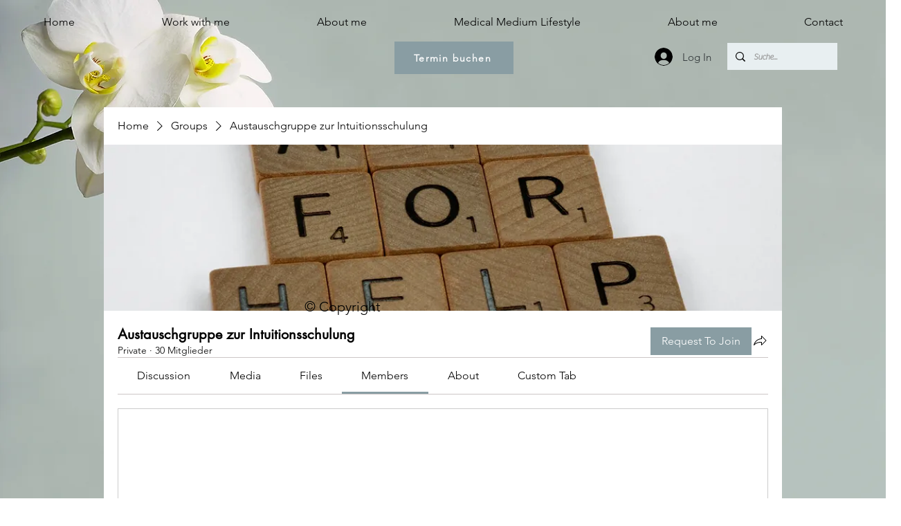

--- FILE ---
content_type: application/javascript
request_url: https://static.parastorage.com/services/social-groups-ooi/5.767.0/client-viewer/7492.chunk.min.js
body_size: 6836
content:
"use strict";(("undefined"!=typeof self?self:this).webpackJsonp__wix_social_groups_ooi=("undefined"!=typeof self?self:this).webpackJsonp__wix_social_groups_ooi||[]).push([[7492],{48489:(e,t,i)=>{i.r(t),i.d(t,{classes:()=>n,cssStates:()=>c,keyframes:()=>o,layers:()=>s,namespace:()=>a,st:()=>p,stVars:()=>r,style:()=>d,vars:()=>l});var a="odm0duH",n={root:"sckJhq3",itemContent:"sqNoShf"},o={},s={},r={},l={"wix-color-1":"--wix-color-1","wix-color-5":"--wix-color-5","wix-color-4":"--wix-color-4","wix-color-37":"--wix-color-37","wix-color-29":"--wix-color-29","wst-primary-background-color-rgb":"--wst-primary-background-color-rgb","wst-paragraph-2-color-rgb":"--wst-paragraph-2-color-rgb","wst-shade-3-color-rgb":"--wst-shade-3-color-rgb","wix-ui-tpa-accordion-background-color":"--wix-ui-tpa-accordion-background-color","wix-ui-tpa-accordion-background-opacity":"--wix-ui-tpa-accordion-background-opacity","wix-ui-tpa-accordion-item-title-font":"--wix-ui-tpa-accordion-item-title-font","wix-ui-tpa-accordion-item-title-color":"--wix-ui-tpa-accordion-item-title-color","wix-ui-tpa-accordion-item-subtitle-font":"--wix-ui-tpa-accordion-item-subtitle-font","wix-ui-tpa-accordion-item-subtitle-color":"--wix-ui-tpa-accordion-item-subtitle-color","wix-ui-tpa-accordion-item-content-font":"--wix-ui-tpa-accordion-item-content-font","wix-ui-tpa-accordion-item-content-color":"--wix-ui-tpa-accordion-item-content-color","wix-ui-tpa-accordion-disabled-item-color":"--wix-ui-tpa-accordion-disabled-item-color","wix-ui-tpa-accordion-divider-color":"--wix-ui-tpa-accordion-divider-color","wix-ui-tpa-accordion-divider-opacity":"--wix-ui-tpa-accordion-divider-opacity","wix-ui-tpa-accordion-divider-width":"--wix-ui-tpa-accordion-divider-width","wix-ui-tpa-accordion-divider-radius":"--wix-ui-tpa-accordion-divider-radius","wix-ui-tpa-accordion-icon-size":"--wix-ui-tpa-accordion-icon-size"},c=i.stc.bind(null,a),d=i.sts.bind(null,a),p=d},3800:(e,t,i)=>{i.r(t),i.d(t,{classes:()=>n,cssStates:()=>c,keyframes:()=>o,layers:()=>s,namespace:()=>a,st:()=>p,stVars:()=>r,style:()=>d,vars:()=>l});var a="o__0Il1q7",n={root:"sDvlotX",focusRing:"s__5hisKX",header:"sC0DjMR",title:"se_Z_8E",subtitle:"sZhkaTO",iconButton:"syJND_U",arrow:"sJsEIFw",headerWrapper:"s__4LC7nR",titleWrapper:"s__8A7s0o",content:"s__6srfkS",suffix:"sGaEss7",divider:"s__4eoNuM",itemButton:"sy4TLz8",focusWrapper:"sVnSTSH"},o={},s={},r={},l={"wix-color-5":"--wix-color-5","wix-ui-tpa-accordion-divider-color":"--wix-ui-tpa-accordion-divider-color","wix-ui-tpa-accordion-divider-width":"--wix-ui-tpa-accordion-divider-width","wix-ui-tpa-accordion-divider-opacity":"--wix-ui-tpa-accordion-divider-opacity","wix-ui-tpa-accordion-divider-radius":"--wix-ui-tpa-accordion-divider-radius","wst-primary-background-color-rgb":"--wst-primary-background-color-rgb","wst-paragraph-2-color-rgb":"--wst-paragraph-2-color-rgb","wix-ui-tpa-accordion-item-padding-inline-start":"--wix-ui-tpa-accordion-item-padding-inline-start","wix-ui-tpa-accordion-item-padding-inline-end":"--wix-ui-tpa-accordion-item-padding-inline-end","wix-ui-tpa-accordion-item-padding-top":"--wix-ui-tpa-accordion-item-padding-top","wix-ui-tpa-accordion-item-padding-bottom":"--wix-ui-tpa-accordion-item-padding-bottom","wix-ui-tpa-accordion-item-content-padding-inline-start":"--wix-ui-tpa-accordion-item-content-padding-inline-start","wix-ui-tpa-accordion-item-content-padding-inline-end":"--wix-ui-tpa-accordion-item-content-padding-inline-end","wix-ui-tpa-accordion-item-content-padding-top":"--wix-ui-tpa-accordion-item-content-padding-top","wix-ui-tpa-accordion-item-content-padding-bottom":"--wix-ui-tpa-accordion-item-content-padding-bottom","wix-ui-tpa-accordion-item-header-align-items":"--wix-ui-tpa-accordion-item-header-align-items"},c=i.stc.bind(null,a),d=i.sts.bind(null,a),p=d},5497:(e,t,i)=>{i.r(t),i.d(t,{classes:()=>n,cssStates:()=>c,keyframes:()=>o,layers:()=>s,namespace:()=>a,st:()=>p,stVars:()=>r,style:()=>d,vars:()=>l});var a="odL9ZsC",n={root:"sNgHLwv",dropdown:"siEanX_",divider:"sNysrk1",floatingDropdownBase:"stnQ0kt",displayInline:"sFndCyB",optionDivider:"sw5z7Vs",option:"smtUOjd"},o={},s={},r={},l={"wix-color-1":"--wix-color-1","wix-color-5":"--wix-color-5","wst-paragraph-2-color-rgb":"--wst-paragraph-2-color-rgb","wix-ui-tpa-floating-dropdown-main-dropdown-background-color":"--wix-ui-tpa-floating-dropdown-main-dropdown-background-color","wix-ui-tpa-floating-dropdown-main-button-text-color":"--wix-ui-tpa-floating-dropdown-main-button-text-color","wix-ui-tpa-floating-dropdown-main-button-disabled-text-color":"--wix-ui-tpa-floating-dropdown-main-button-disabled-text-color","wix-ui-tpa-floating-dropdown-main-item-text-color":"--wix-ui-tpa-floating-dropdown-main-item-text-color","wix-ui-tpa-floating-dropdown-main-text-font":"--wix-ui-tpa-floating-dropdown-main-text-font",minWidth:"--FloatingDropdown1494379443-minWidth"},c=i.stc.bind(null,a),d=i.sts.bind(null,a),p=d},6592:(e,t,i)=>{i.r(t),i.d(t,{classes:()=>n,cssStates:()=>c,keyframes:()=>o,layers:()=>s,namespace:()=>a,st:()=>p,stVars:()=>r,style:()=>d,vars:()=>l});var a="o__4DW797",n={root:"s__4NA3jg",arrowIcon:"sdvHHqq",btn:"s__6EC_zx",displayBlock:"ssuTw_H",content:"sFBgezc",textContent:"sC5DXBH",label:"sRE3_ui",selectedValue:"sVv55Ui"},o={},s={},r={},l={"wix-color-29":"--wix-color-29","wix-color-5":"--wix-color-5","wst-paragraph-2-color-rgb":"--wst-paragraph-2-color-rgb","wst-system-disabled-color-rgb":"--wst-system-disabled-color-rgb","wix-ui-tpa-floating-dropdown-base-main-text-color":"--wix-ui-tpa-floating-dropdown-base-main-text-color","wix-ui-tpa-floating-dropdown-base-main-text-font":"--wix-ui-tpa-floating-dropdown-base-main-text-font","wix-ui-tpa-floating-dropdown-base-main-text-color-disabled":"--wix-ui-tpa-floating-dropdown-base-main-text-color-disabled"},c=i.stc.bind(null,a),d=i.sts.bind(null,a),p=d},11085:(e,t,i)=>{var a,n,o,s,r,l,c,d,p,u,m,h,f,E,g,w;i.d(t,{QZ:()=>o}),function(e){e.UNKNOWN_STATUS="UNKNOWN_STATUS",e.PUBLIC="PUBLIC",e.PRIVATE="PRIVATE"}(a||(a={})),function(e){e.UNKNOWN_TYPE="UNKNOWN_TYPE",e.FREE="FREE",e.JOIN_REQUEST="JOIN_REQUEST",e.PRICING_PLAN="PRICING_PLAN",e.EVENT="EVENT",e.INVITE_LINK="INVITE_LINK",e.PERSONAL_INVITE="PERSONAL_INVITE",e.ADDED_BY="ADDED_BY",e.ADDED_BY_TPA="ADDED_BY_TPA"}(n||(n={})),function(e){e.UNKNOWN_ROLE="UNKNOWN_ROLE",e.MEMBER="MEMBER",e.ADMIN="ADMIN"}(o||(o={})),function(e){e.UNKNOWN_STATUS="UNKNOWN_STATUS",e.JOINED="JOINED",e.REQUEST_PENDING="REQUEST_PENDING",e.REQUEST_REJECTED="REQUEST_REJECTED",e.REQUEST_WITHDRAWN="REQUEST_WITHDRAWN"}(s||(s={})),function(e){e.UNKNOWN_VIOLATION="UNKNOWN_VIOLATION",e.NONE="NONE",e.NOT_LOGGED_IN="NOT_LOGGED_IN",e.ALREADY_JOINED="ALREADY_JOINED",e.EVENTS="EVENTS",e.PRICING_PLANS="PRICING_PLANS",e.QUESTIONS="QUESTIONS",e.ADMIN_APPROVAL="ADMIN_APPROVAL",e.SECRET_GROUP="SECRET_GROUP"}(r||(r={})),function(e){e.UNKNOWN_MODE="UNKNOWN_MODE",e.ADD="ADD",e.INVITE="INVITE",e.IGNORE="IGNORE"}(l||(l={})),function(e){e.ASC="ASC",e.DESC="DESC"}(c||(c={})),function(e){e.COUNT="COUNT",e.VALUE="VALUE"}(d||(d={})),function(e){e.DESC="DESC",e.ASC="ASC"}(p||(p={})),function(e){e.EXCLUDE="EXCLUDE",e.INCLUDE="INCLUDE"}(u||(u={})),function(e){e.UNKNOWN_SCALAR_TYPE="UNKNOWN_SCALAR_TYPE",e.COUNT_DISTINCT="COUNT_DISTINCT",e.MIN="MIN",e.MAX="MAX",e.SUM="SUM",e.AVG="AVG"}(m||(m={})),function(e){e.UNKNOWN_AGGREGATION_TYPE="UNKNOWN_AGGREGATION_TYPE",e.VALUE="VALUE",e.RANGE="RANGE",e.SCALAR="SCALAR",e.DATE_HISTOGRAM="DATE_HISTOGRAM"}(h||(h={})),function(e){e.UNKNOWN_INTERVAL="UNKNOWN_INTERVAL",e.YEAR="YEAR",e.MONTH="MONTH",e.WEEK="WEEK",e.DAY="DAY",e.HOUR="HOUR",e.MINUTE="MINUTE",e.SECOND="SECOND"}(f||(f={})),function(e){e.UNKNOWN_AGGREGATION_TYPE="UNKNOWN_AGGREGATION_TYPE",e.VALUE="VALUE",e.RANGE="RANGE",e.SCALAR="SCALAR",e.DATE_HISTOGRAM="DATE_HISTOGRAM",e.NESTED="NESTED"}(E||(E={})),function(e){e.OR="OR",e.AND="AND"}(g||(g={})),function(e){e.UNKNOWN="UNKNOWN",e.ANONYMOUS_VISITOR="ANONYMOUS_VISITOR",e.MEMBER="MEMBER",e.WIX_USER="WIX_USER",e.APP="APP"}(w||(w={}))},6972:(e,t,i)=>{var a="function"==typeof Symbol&&"symbol"==typeof Symbol.iterator?function(e){return typeof e}:function(e){return e&&"function"==typeof Symbol&&e.constructor===Symbol&&e!==Symbol.prototype?"symbol":typeof e},n=Object.assign||function(e){for(var t=1;t<arguments.length;t++){var i=arguments[t];for(var a in i)Object.prototype.hasOwnProperty.call(i,a)&&(e[a]=i[a])}return e},o=function(){function e(e,t){for(var i=0;i<t.length;i++){var a=t[i];a.enumerable=a.enumerable||!1,a.configurable=!0,"value"in a&&(a.writable=!0),Object.defineProperty(e,a.key,a)}}return function(t,i,a){return i&&e(t.prototype,i),a&&e(t,a),t}}(),s=c(i(60751)),r=c(i(97598)),l=c(i(55530));function c(e){return e&&e.__esModule?e:{default:e}}function d(e,t,i){return t in e?Object.defineProperty(e,t,{value:i,enumerable:!0,configurable:!0,writable:!0}):e[t]=i,e}var p={animating:"rah-animating",animatingUp:"rah-animating--up",animatingDown:"rah-animating--down",animatingToHeightZero:"rah-animating--to-height-zero",animatingToHeightAuto:"rah-animating--to-height-auto",animatingToHeightSpecific:"rah-animating--to-height-specific",static:"rah-static",staticHeightZero:"rah-static--height-zero",staticHeightAuto:"rah-static--height-auto",staticHeightSpecific:"rah-static--height-specific"},u=["animateOpacity","animationStateClasses","applyInlineTransitions","children","contentClassName","delay","duration","easing","height","onAnimationEnd","onAnimationStart"];function m(e){for(var t=arguments.length,i=Array(t>1?t-1:0),a=1;a<t;a++)i[a-1]=arguments[a];if(!i.length)return e;for(var n={},o=Object.keys(e),s=0;s<o.length;s++){var r=o[s];-1===i.indexOf(r)&&(n[r]=e[r])}return n}function h(e){e.forEach(function(e){return cancelAnimationFrame(e)})}function f(e){return!isNaN(parseFloat(e))&&isFinite(e)}function E(e){return"string"==typeof e&&e.search("%")===e.length-1&&f(e.substr(0,e.length-1))}function g(e,t){e&&"function"==typeof e&&e(t)}var w=function(e){function t(e){!function(e,t){if(!(e instanceof t))throw new TypeError("Cannot call a class as a function")}(this,t);var i=function(e,t){if(!e)throw new ReferenceError("this hasn't been initialised - super() hasn't been called");return!t||"object"!=typeof t&&"function"!=typeof t?e:t}(this,(t.__proto__||Object.getPrototypeOf(t)).call(this,e));i.animationFrameIDs=[];var a="auto",o="visible";f(e.height)?(a=e.height<0||"0"===e.height?0:e.height,o="hidden"):E(e.height)&&(a="0%"===e.height?0:e.height,o="hidden"),i.animationStateClasses=n({},p,e.animationStateClasses);var s=i.getStaticStateClasses(a);return i.state={animationStateClasses:s,height:a,overflow:o,shouldUseTransitions:!1},i}return function(e,t){if("function"!=typeof t&&null!==t)throw new TypeError("Super expression must either be null or a function, not "+typeof t);e.prototype=Object.create(t&&t.prototype,{constructor:{value:e,enumerable:!1,writable:!0,configurable:!0}}),t&&(Object.setPrototypeOf?Object.setPrototypeOf(e,t):e.__proto__=t)}(t,e),o(t,[{key:"componentDidMount",value:function(){var e=this.state.height;this.contentElement&&this.contentElement.style&&this.hideContent(e)}},{key:"componentDidUpdate",value:function(e,t){var i,a,n=this,o=this.props,s=o.delay,r=o.duration,c=o.height,p=o.onAnimationEnd,u=o.onAnimationStart;if(this.contentElement&&c!==e.height){var m;this.showContent(t.height),this.contentElement.style.overflow="hidden";var w=this.contentElement.offsetHeight;this.contentElement.style.overflow="";var N=r+s,b=null,x={height:null,overflow:"hidden"},I="auto"===t.height;f(c)?(b=c<0||"0"===c?0:c,x.height=b):E(c)?(b="0%"===c?0:c,x.height=b):(b=w,x.height="auto",x.overflow=null),I&&(x.height=b,b=w);var v=(0,l.default)((d(m={},this.animationStateClasses.animating,!0),d(m,this.animationStateClasses.animatingUp,"auto"===e.height||c<e.height),d(m,this.animationStateClasses.animatingDown,"auto"===c||c>e.height),d(m,this.animationStateClasses.animatingToHeightZero,0===x.height),d(m,this.animationStateClasses.animatingToHeightAuto,"auto"===x.height),d(m,this.animationStateClasses.animatingToHeightSpecific,x.height>0),m)),y=this.getStaticStateClasses(x.height);this.setState({animationStateClasses:v,height:b,overflow:"hidden",shouldUseTransitions:!I}),clearTimeout(this.timeoutID),clearTimeout(this.animationClassesTimeoutID),I?(x.shouldUseTransitions=!0,h(this.animationFrameIDs),this.animationFrameIDs=(i=function(){n.setState(x),g(u,{newHeight:x.height})},(a=[])[0]=requestAnimationFrame(function(){a[1]=requestAnimationFrame(function(){i()})}),a),this.animationClassesTimeoutID=setTimeout(function(){n.setState({animationStateClasses:y,shouldUseTransitions:!1}),n.hideContent(x.height),g(p,{newHeight:x.height})},N)):(g(u,{newHeight:b}),this.timeoutID=setTimeout(function(){x.animationStateClasses=y,x.shouldUseTransitions=!1,n.setState(x),"auto"!==c&&n.hideContent(b),g(p,{newHeight:b})},N))}}},{key:"componentWillUnmount",value:function(){h(this.animationFrameIDs),clearTimeout(this.timeoutID),clearTimeout(this.animationClassesTimeoutID),this.timeoutID=null}},{key:"showContent",value:function(e){0===e&&(this.contentElement.style.display="")}},{key:"hideContent",value:function(e){0===e&&(this.contentElement.style.display="none")}},{key:"getStaticStateClasses",value:function(e){var t;return(0,l.default)((d(t={},this.animationStateClasses.static,!0),d(t,this.animationStateClasses.staticHeightZero,0===e),d(t,this.animationStateClasses.staticHeightSpecific,e>0),d(t,this.animationStateClasses.staticHeightAuto,"auto"===e),t))}},{key:"render",value:function(){var e,t=this,i=this.props,a=i.animateOpacity,o=i.applyInlineTransitions,r=i.children,c=i.className,p=i.contentClassName,h=i.delay,f=i.duration,E=i.easing,g=i.id,w=i.style,N=this.state,b=N.height,x=N.overflow,I=N.animationStateClasses,v=N.shouldUseTransitions,y=n({},w,{height:b,overflow:x||w.overflow});v&&o&&(y.transition="height "+f+"ms "+E+" "+h+"ms",w.transition&&(y.transition=w.transition+", "+y.transition),y.WebkitTransition=y.transition);var A={};a&&(A.transition="opacity "+f+"ms "+E+" "+h+"ms",A.WebkitTransition=A.transition,0===b&&(A.opacity=0));var S=(0,l.default)((d(e={},I,!0),d(e,c,c),e)),R=void 0!==this.props["aria-hidden"]?this.props["aria-hidden"]:0===b;return s.default.createElement("div",n({},m.apply(void 0,[this.props].concat(u)),{"aria-hidden":R,className:S,id:g,style:y}),s.default.createElement("div",{className:p,style:A,ref:function(e){return t.contentElement=e}},r))}}]),t}(s.default.Component);w.propTypes={"aria-hidden":r.default.bool,animateOpacity:r.default.bool,animationStateClasses:r.default.object,applyInlineTransitions:r.default.bool,children:r.default.any.isRequired,className:r.default.string,contentClassName:r.default.string,delay:r.default.number,duration:r.default.number,easing:r.default.string,height:function(e,t,i){var n=e[t];return"number"==typeof n&&n>=0||E(n)||"auto"===n?null:new TypeError('value "'+n+'" of type "'+(void 0===n?"undefined":a(n))+'" is invalid type for '+t+" in "+i+'. It needs to be a positive number, string "auto" or percentage string (e.g. "15%").')},id:r.default.string,onAnimationEnd:r.default.func,onAnimationStart:r.default.func,style:r.default.object},w.defaultProps={animateOpacity:!1,animationStateClasses:p,applyInlineTransitions:!0,duration:250,delay:0,easing:"ease",style:{}},t.A=w},62351:(e,t,i)=>{i.d(t,{n:()=>d});var a=i(60751),n=i(69631),o=i(6206),s=i(39996),r=i(48489),l=i(99438),c=i(96024);class d extends a.Component{constructor(){super(...arguments),this.state={items:[],itemRefs:[],focusedItem:null},this.rootRef=a.createRef(),this.componentDidMount=()=>{this.initItems()},this.componentDidUpdate=e=>{if(!e)return;const t=a.Children.toArray(this.props.children),i=a.Children.map(e.children,e=>e.props)?.some((e,i)=>t[i]?.props&&t[i].props.id!==e.id);i&&this.initItems()},this.handleArrowDown=()=>{const{focusedItem:e,itemRefs:t}=this.state;return e&&e.element===c.RG.Header?{index:(e.index+1)%t.length,element:c.RG.Header}:null},this.handleArrowUp=()=>{const{focusedItem:e,itemRefs:t}=this.state;if(!e||e.element!==c.RG.Header)return null;return{index:((e.index-1)%t.length+t.length)%t.length,element:c.RG.Header}},this.focusItem=e=>{e&&(e.element===c.RG.Content?this.state.itemRefs[e.index].contentRef?.current?.focus():this.state.itemRefs[e.index].headerRef?.current?.focus(),this.setState({focusedItem:e}))},this.handledEvents=[l.Rk.ArrowUp,l.Rk.ArrowDown,l.Rk.Home,l.Rk.End,l.Rk.Spacebar,l.Rk.Enter],this._isEventOnAccordionItemContent=e=>{const{focusedItem:t,itemRefs:i}=this.state,a=i[t.index],n=a?.contentRef?.current.contains(e.target),o=e.target===a?.contentRef?.current;return n&&!o},this.onKeyDown=e=>{this._isEventOnAccordionItemContent(e)||this.handledEvents.includes(e.key)&&e.preventDefault()},this.onKeyUp=e=>{const{multiple:t}=this.props,{focusedItem:i,items:a}=this.state;this._isEventOnAccordionItemContent(e)||(this.handledEvents.includes(e.key)&&e.preventDefault(),e.key===l.Rk.ArrowDown&&this.focusItem(this.handleArrowDown()),e.key===l.Rk.ArrowUp&&this.focusItem(this.handleArrowUp()),e.key===l.Rk.Home&&this.focusItem({index:0,element:c.RG.Header}),e.key===l.Rk.End&&this.focusItem({index:this.state.itemRefs.length-1,element:c.RG.Header}),e.key===l.Rk.Escape&&(t?this.closeAllItems():a[i.index].isExpanded&&this.closeItem(a[i.index].id)),e.key!==l.Rk.Spacebar&&e.key!==l.Rk.Enter||this.handleItemClick(a[i.index].id))},this.onFocus=e=>{const{itemRefs:t}=this.state,i=t.findIndex(({headerRef:t})=>t?.current===e.target),a=t.findIndex(({contentRef:t})=>{const i=t?.current===e.target,a=t?.current?.contains(e.target);return i||a});-1!==i?this.setState({focusedItem:{index:i,element:c.RG.Header}}):-1!==a&&this.setState({focusedItem:{index:a,element:c.RG.Content}})},this.onBlur=e=>{const t=this.rootRef?.current?.contains(e.relatedTarget);t||this.setState({focusedItem:null})},this.handleItemClick=e=>{const{onItemClick:t}=this.props,{items:i}=this.state,a=i.find(t=>t.id===e);t?.(e,!a?.isExpanded),a?.isExpanded?this.closeItem(e):this.expandItem(e)},this.expandItem=e=>{const{items:t}=this.state;this.setItemExpanded(e,!0);const i=t.findIndex(t=>t.id===e);setTimeout(()=>this.focusItem({index:i,element:c.RG.Content}),300)},this.closeItem=e=>{const{items:t}=this.state;this.setItemExpanded(e,!1);const i=t.findIndex(t=>t.id===e);this.focusItem({index:i,element:c.RG.Header})},this.setItemExpanded=(e,t)=>{const{items:i}=this.state,{multiple:a}=this.props,n=i.map(i=>({id:i.id,isExpanded:i.id===e?t:!!a&&i.isExpanded}));this.setState({items:n})},this.closeAllItems=()=>{const{items:e,focusedItem:t}=this.state,i=e.map(e=>({id:e.id,isExpanded:!1}));this.focusItem({index:t.index,element:c.RG.Header}),this.setState({items:i})},this.initItems=()=>{const{initiallyExpanded:e,children:t}=this.props,i=a.Children.map(t,t=>{if(!a.isValidElement(t))return null;const i="string"==typeof e?e===t.props.id:e?.some(e=>e===t.props.id);return{id:t.props.id,isExpanded:i}})?.filter(e=>e);this.setState({items:i,itemRefs:i?.map(()=>({headerRef:a.createRef(),contentRef:a.createRef()}))})},this.render=()=>{const{className:e,children:t,size:i,"aria-label":n,theme:o,icons:s}=this.props,{items:l,itemRefs:c}=this.state;return a.createElement("div",{className:(0,r.st)(r.classes.root,{},e),"data-hook":this.props["data-hook"],role:"region","aria-label":n,onKeyDown:this.onKeyDown,onKeyUp:this.onKeyUp,onFocus:this.onFocus,onBlur:this.onBlur,ref:this.rootRef},a.Children.map(t,(e,t)=>{if(!a.isValidElement(e))return e;const n=!!l.find(t=>t.id===e.props.id)?.isExpanded;return a.cloneElement(e,{icons:s,isExpanded:n,size:i,theme:o,onClick:()=>this.handleItemClick(e.props.id),className:r.classes.itemContent,...c[t]})}))}}}d.displayName="Accordion",d.defaultProps={icons:{expanded:n.A,collapsed:o.A},multiple:!1,size:c.I5.Small,theme:c.cS.Line},d.Item=s.A},39996:(e,t,i)=>{i.d(t,{A:()=>m});var a=i(60751),n=i(6206),o=i(69631),s=i(6972),r=i(68403),l=i(95939),c=i(96024),d=i(3800),p=i(13075);const u="-item-content";class m extends a.PureComponent{constructor(e){super(e),this.state={itemContentId:`${this.props.id}`+(0,r.A)(u)}}componentDidUpdate(e){this.props.id!==e.id&&this.setState({itemContentId:`${this.props.id}`+(0,r.A)(u)})}render(){const{id:e,title:t,subtitle:i,className:r,"data-hook":u,isExpanded:m,suffix:h,size:f,children:E,disabled:g,headerRef:w,contentRef:N,theme:b,onClick:x,icons:I,titleTag:v}=this.props,y=I?.collapsed??n.A,A=I?.expanded??o.A;return a.createElement(l.UR,null,({mobile:n,rtl:o})=>a.createElement("div",{className:(0,d.st)(d.classes.root,{size:f,mobile:n,rtl:o,disabled:g,theme:b},r),"data-hook":u},a.createElement("button",{id:e,ref:w,className:(0,d.st)(d.classes.itemButton,p.r.hasCustomFocus),"data-hook":c.XU.AccordionItemHeader,onClick:x,disabled:g,"aria-controls":this.state.itemContentId,"aria-expanded":m},a.createElement("div",{className:(0,d.st)(d.classes.headerWrapper)},a.createElement("div",{className:(0,d.st)(d.classes.focusWrapper)},a.createElement("div",{className:d.classes.header},a.createElement("div",{className:d.classes.titleWrapper},a.createElement(v||"h3",{className:d.classes.title,"data-hook":"title"},t),i&&a.createElement("div",{className:d.classes.subtitle,"data-hook":"subtitle"},i)),a.createElement("div",{className:d.classes.suffix},h)),a.createElement("div",{className:d.classes.iconButton,"aria-hidden":"true"},m?a.createElement(A,{className:d.classes.arrow,"data-hook":"collapseIcon","data-label":`Collapse-${A.displayName}`}):a.createElement(y,{className:d.classes.arrow,"data-hook":"expandIcon","data-label":`Expand-${y.displayName}`}))))),a.createElement(s.A,{duration:300,height:m?"auto":0,"aria-hidden":null,easing:"cubic-bezier(.39,.11,.37,.99)",animateOpacity:!0},a.createElement("div",{ref:N,id:this.state.itemContentId,"data-hook":c.XU.AccordionItemContent,role:"region","aria-labelledby":e,"aria-hidden":!m},a.createElement("div",{className:d.classes.content},E))),b===c.cS.Line&&a.createElement("div",{className:d.classes.divider})))}}},96024:(e,t,i)=>{var a,n,o,s;i.d(t,{I5:()=>a,RG:()=>s,XU:()=>o,cS:()=>n}),function(e){e.Small="small",e.Large="large"}(a||(a={})),function(e){e.Box="box",e.Line="line"}(n||(n={})),function(e){e.AccordionItemHeader="accordion-item-header",e.AccordionItemContent="accordion-item-content"}(o||(o={})),function(e){e[e.Header=0]="Header",e[e.Content=1]="Content"}(s||(s={}))},12890:(e,t,i)=>{i.d(t,{g:()=>k});var a=i(60751),n=i.n(a),o=i(25243),s=i(71082),r=i(95939),l=i(5497),c=i(6206),d=i(93439),p=i(41023);const u="floating-dropdown-base",m="floating-dropdown-base-selected-value",h="core-dropdown",f="floating-dropdown-native-select",E="floating-dropdown-button";var g=i(6592),w=i(55530),N=i.n(w);class b extends a.Component{constructor(){super(...arguments),this._getSelectedOption=e=>{const{options:t}=this.props;return t.find(({id:t})=>e===t)},this._onSelect=e=>{const{onChange:t}=this.props,i=e.target.value;t&&t(i)}}_getContent(){const{value:e,placeholder:t,label:i,options:n,"aria-label":o,"aria-labelledby":s,mobile:r,disabled:l,name:d}=this.props,p=this._getSelectedOption(e);return a.createElement(a.Fragment,null,a.createElement("div",{className:g.classes.content},a.createElement("div",{className:g.classes.textContent},a.createElement("span",{className:g.classes.label},i),a.createElement("div",{className:g.classes.selectedValue,"data-hook":m},p?.value||t)),a.createElement(c.A,{"aria-hidden":!0,className:g.classes.arrowIcon})),r?a.createElement("select",{value:e,name:d,className:g.classes.select,"aria-label":o,"aria-labelledby":s,"data-hook":f,onChange:this._onSelect,disabled:l},t?a.createElement("option",{value:"",disabled:!0},t):null,n.map(e=>e.divider?null:a.createElement("option",{value:e.id,disabled:!e.isSelectable,key:e.id},e.value))):null)}render(){const{"aria-label":e,"aria-labelledby":t,"aria-activedescendant":i,"aria-controls":n,mobile:o,id:s,disabled:r,className:l,displayBlock:c}=this.props;let m=this._getContent();return o||(m=a.createElement(d.Q,{"aria-haspopup":"true","aria-expanded":this.props.isExpanded,"aria-label":e,"aria-labelledby":t||s,"aria-activedescendant":i,disabled:r,"data-hook":E,priority:p.I.secondary,className:g.classes.btn,"aria-controls":n},m)),a.createElement("div",{className:(0,g.st)(g.classes.root,{mobile:o,disabled:r},N()(g.classes.overrideStyleParams,l,{[g.classes.displayBlock]:c})),"data-hook":u},m)}}var x=i(40422),I=i(40957),v=i(68403),y=i(93885),A=i(36969),S=i(99438),R=i(56779),C=i.n(R);const _=(e,t)=>e.filter(e=>e.value?.toLocaleLowerCase().startsWith(t.toLocaleLowerCase())),T=({options:e,onSelect:t,isOpen:i,setIsOpen:o,focusedOptionId:s,setFocusedOptionId:r})=>{const[l,c]=n().useState(""),d=n().useCallback(C()(()=>c(""),500),[c]);(0,a.useEffect)(()=>()=>{d.cancel()},[]);const p=n().useMemo(()=>_(e,l),[e,l]),u=e=>{void 0!==e&&r(e)},m=e=>{o(!0),e.preventDefault()},h=()=>{u(e[0].id)},f=()=>{u(e[e.length-1].id)},E=()=>s?e.findIndex(e=>e.id===s):-1,g=()=>{s&&(t=>{const i=e.find(e=>e.id===t);return i?.isSelectable&&!i.isDisabled})(s)&&t(s)},w=t=>{switch(t.key){case S.Rk.Spacebar:case S.Rk.Enter:g(),t.preventDefault();break;case S.Rk.Escape:case S.Rk.Tab:o(!1);break;case S.Rk.ArrowDown:t.preventDefault(),(()=>{const t=E();for(let i=t+1;i<e.length;i++){const t=e[i];if(!t.divider){u(t.id);break}}t+1===e.length&&h()})();break;case S.Rk.ArrowUp:t.preventDefault(),t.altKey?(g(),o(!1)):(()=>{const t=E(),i=-1===t?e.length:t;for(let t=i-1;t>=0;t--){const i=e[t];if(!i.divider){u(i.id);break}}0===i&&f()})();break;case S.Rk.Home:t.preventDefault(),h();break;case S.Rk.End:t.preventDefault(),f()}};return{handleKeydown:t=>{const{key:a}=t;if((0,S.Ju)(a)&&a!==S.Rk.Spacebar)return i||m(t),void(t=>{if(t===l){const e=(p.findIndex(e=>e.id===s)+1)%p.length,t=p[e];u(t.id),d.cancel()}else{const i=(l+t).toLocaleLowerCase(),a=_(e,i);a.length>0&&u(a[0].id),c(i),d()}})(a);i?w(t):(e=>{switch(e.key){case S.Rk.Spacebar:case S.Rk.Enter:case S.Rk.ArrowDown:h(),m(e);break;case S.Rk.ArrowUp:f(),m(e);break;default:;}})(t)}}};var O=i(61157);const k=e=>{const{removeElementMinWidth:t,onChange:i,options:n,optionsContainerId:c}=e,{mobile:d}=(0,r.w_)(),p=a.useMemo(()=>c??(0,v.A)("floating-dropdown-options-container_"),[c]),[u,m]=a.useState(!1),[f,E]=a.useState(null);a.useEffect(()=>{t||(0,y.T5)("FloatingDropdown","The current `FloatingDropdown` component API will be deprecated in a future version. Please use the `removeElementMinWidth` prop in order to use the new API.")},[]);const g=e=>{if(i){const t=n.find(t=>t.id===e);t&&(i(t),m(!1))}},w=n.map(e=>e.divider?x.s.createDivider({className:l.classes.optionDivider}):x.s.create({...e,role:"menuitem",isSelectable:!(!e.unavailable||void 0!==e.isSelectable)||e.isSelectable,render:()=>a.createElement(s.n,{className:l.classes.option,...e,textOverflow:O.wd.wrap,isFocused:f===e.id,descendantId:(0,I.f9)(p,e.id)})})),{handleKeydown:S}=T({options:n.filter(e=>!e.divider),onSelect:g,isOpen:u,setIsOpen:m,focusedOptionId:f,setFocusedOptionId:E}),{"aria-label":R,"aria-labelledby":C,"data-hook":_,disabled:k,forceContentElementVisibility:D,label:U,placeholder:L,value:P,name:G,id:H,placement:W,appendTo:V,displayBlock:M,dynamicWidth:K,className:B}=e,F=W||(t?"bottom-start":"bottom"),Y=a.createElement(b,{className:l.classes.floatingDropdownBase,"aria-label":R,"aria-labelledby":C,disabled:k,label:U,placeholder:L,value:P,name:G,mobile:d,options:(0,I.vi)(n),id:H,isExpanded:u,onChange:g,displayBlock:M,"aria-controls":p});return a.createElement("div",{"data-mobile":d,"data-hook":_,className:(0,l.st)(l.classes.root,{mobile:d,removeElementMinWidth:t},N()(l.classes.overrideStyleParams,B,{[l.classes.displayInline]:!M}))},d?Y:a.createElement(o.v,{className:l.classes.dropdown,popoverProps:{contentClassName:A.classes.dropdownContainer,appendTo:V,dynamicWidth:K||"window"===V,placement:F},contentProps:{id:p,role:"menu",activeDescendant:f&&(0,I.f9)(p,f)},"data-hook":h,"data-mobile":d,forceContentElementVisibility:D,selectedId:P,onSelect:e=>{e&&g(String(e.id))},disabled:k,onKeyDown:S,options:w,isOpen:u,setIsOpen:m},Y))}}}]);
//# sourceMappingURL=7492.chunk.min.js.map